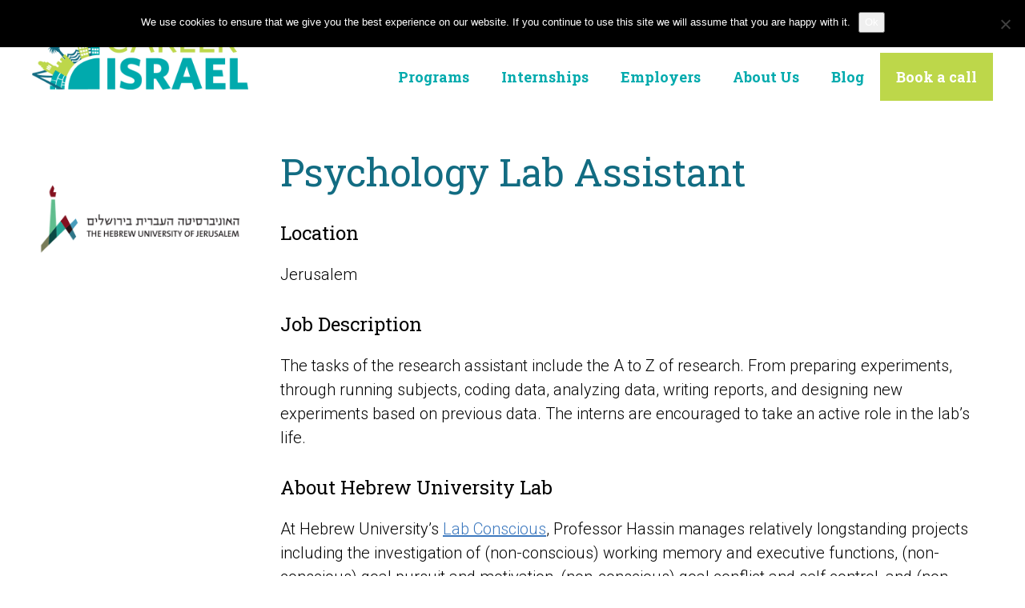

--- FILE ---
content_type: text/html; charset=UTF-8
request_url: https://www.careerisrael.com/internships/psychology-lab-assistant/
body_size: 15568
content:
<!DOCTYPE html>
<!--[if IEMobile 7 ]> <html lang="en"class="no-js iem7"> <![endif]-->
<!--[if lt IE 7 ]> <html lang="en" class="no-js ie6"> <![endif]-->
<!--[if IE 7 ]>    <html lang="en" class="no-js ie7"> <![endif]-->
<!--[if IE 8 ]>    <html lang="en" class="no-js ie8"> <![endif]-->
<!--[if (gte IE 9)|(gt IEMobile 7)|!(IEMobile)|!(IE)]><!--><html lang="en" class="no-js"><!--<![endif]-->

<head>

	<!-- Google Tag Manager -->
	<script>(function(w,d,s,l,i){w[l]=w[l]||[];w[l].push({'gtm.start':
	new Date().getTime(),event:'gtm.js'});var f=d.getElementsByTagName(s)[0],
	j=d.createElement(s),dl=l!='dataLayer'?'&l='+l:'';j.async=true;j.src=
	'https://www.googletagmanager.com/gtm.js?id='+i+dl;f.parentNode.insertBefore(j,f);
	})(window,document,'script','dataLayer','GTM-NVFKWFW');</script>
	<!-- End Google Tag Manager -->
	
	<!-- Global site tag (gtag.js) - Google Ads: 1016238559 -->
	<script async src="https://www.googletagmanager.com/gtag/js?id=AW-1016238559"></script>
	<script>
	  window.dataLayer = window.dataLayer || [];
	  function gtag(){dataLayer.push(arguments);}
	  gtag('js', new Date());

	  gtag('config', 'AW-1016238559');
	</script>
	
	    
    <meta charset="utf-8">
<script type="text/javascript">
/* <![CDATA[ */
 var gform;gform||(document.addEventListener("gform_main_scripts_loaded",function(){gform.scriptsLoaded=!0}),window.addEventListener("DOMContentLoaded",function(){gform.domLoaded=!0}),gform={domLoaded:!1,scriptsLoaded:!1,initializeOnLoaded:function(o){gform.domLoaded&&gform.scriptsLoaded?o():!gform.domLoaded&&gform.scriptsLoaded?window.addEventListener("DOMContentLoaded",o):document.addEventListener("gform_main_scripts_loaded",o)},hooks:{action:{},filter:{}},addAction:function(o,n,r,t){gform.addHook("action",o,n,r,t)},addFilter:function(o,n,r,t){gform.addHook("filter",o,n,r,t)},doAction:function(o){gform.doHook("action",o,arguments)},applyFilters:function(o){return gform.doHook("filter",o,arguments)},removeAction:function(o,n){gform.removeHook("action",o,n)},removeFilter:function(o,n,r){gform.removeHook("filter",o,n,r)},addHook:function(o,n,r,t,i){null==gform.hooks[o][n]&&(gform.hooks[o][n]=[]);var e=gform.hooks[o][n];null==i&&(i=n+"_"+e.length),gform.hooks[o][n].push({tag:i,callable:r,priority:t=null==t?10:t})},doHook:function(n,o,r){var t;if(r=Array.prototype.slice.call(r,1),null!=gform.hooks[n][o]&&((o=gform.hooks[n][o]).sort(function(o,n){return o.priority-n.priority}),o.forEach(function(o){"function"!=typeof(t=o.callable)&&(t=window[t]),"action"==n?t.apply(null,r):r[0]=t.apply(null,r)})),"filter"==n)return r[0]},removeHook:function(o,n,t,i){var r;null!=gform.hooks[o][n]&&(r=(r=gform.hooks[o][n]).filter(function(o,n,r){return!!(null!=i&&i!=o.tag||null!=t&&t!=o.priority)}),gform.hooks[o][n]=r)}}); 
/* ]]> */
</script>

    <title>Psychology Lab Assistant - Career IsraelCareer Israel</title>
    <meta name="viewport" content="width=device-width, initial-scale=1.0">
    <meta name="description" content="">
    <meta name="author" content="">

	<!-- Open graph tags -->
        <meta property="og:title" content="Psychology Lab Assistant" />
	<meta property="og:description" content="" />
    <meta property="og:url" content="https://www.careerisrael.com/internships/psychology-lab-assistant/" />
    <meta property="og:image:url" content="" />
    <meta property="og:image:type" content="image/jpeg" />
	<meta property="og:image:width" content="1500" />
	<meta property="og:image:height" content="788" />
    
	<!-- CSS -->
    <link type="text/css" href="https://www.careerisrael.com/wp-content/themes/careerisrael/css/bootstrap.min.css" rel="stylesheet">
    <link type="text/css" href="https://www.careerisrael.com/wp-content/themes/careerisrael/style.css" rel="stylesheet" media="screen">
    <link type="text/css" href="https://www.careerisrael.com/wp-content/themes/careerisrael/navigation.css" rel="stylesheet" media="screen">

    <!-- HTML5 shim, for IE6-8 support of HTML5 elements -->
    <!--[if lt IE 9]><script src="http://html5shim.googlecode.com/svn/trunk/html5.js"></script><![endif]-->

    <!-- Favicon and touch icons -->
    <link rel="apple-touch-icon-precomposed" sizes="144x144" href="https://www.careerisrael.com/wp-content/themes/careerisrael/icons/apple-touch-icon-144-precomposed.png">
    <link rel="apple-touch-icon-precomposed" sizes="114x114" href="https://www.careerisrael.com/wp-content/themes/careerisrael/icons/apple-touch-icon-114-precomposed.png">
	<link rel="apple-touch-icon-precomposed" sizes="72x72" href="https://www.careerisrael.com/wp-content/themes/careerisrael/icons/apple-touch-icon-72-precomposed.png">
	<link rel="apple-touch-icon-precomposed" href="https://www.careerisrael.com/wp-content/themes/careerisrael/icons/apple-touch-icon-57-precomposed.png">
	<link rel="shortcut icon" href="https://www.careerisrael.com/wp-content/themes/careerisrael/icons/favicon.png">
    
    <!-- Google Fonts -->
    <link href="https://fonts.googleapis.com/css?family=Roboto+Slab:300,400,700|Roboto:300,300i,400,400i,500,500i,700,700i,900,900i" rel="stylesheet">
    
    
    <!-- Feeds -->
    <link rel="pingback" href="https://www.careerisrael.com/xmlrpc.php" />
    <link rel="alternate" type="application/rss+xml" title="Career Israel" href="https://www.careerisrael.com/feed/" />
    <link rel="alternate" type="application/atom+xml" title="Career Israel" href="https://www.careerisrael.com/feed/atom/" />

	<!-- Wordpress head functions -->    
        <meta name='robots' content='index, follow, max-image-preview:large, max-snippet:-1, max-video-preview:-1' />
	<style>img:is([sizes="auto" i], [sizes^="auto," i]) { contain-intrinsic-size: 3000px 1500px }</style>
	
	<!-- This site is optimized with the Yoast SEO plugin v26.8 - https://yoast.com/product/yoast-seo-wordpress/ -->
	<link rel="canonical" href="https://www.careerisrael.com/internships/psychology-lab-assistant/" />
	<meta property="og:locale" content="en_US" />
	<meta property="og:type" content="article" />
	<meta property="og:title" content="Psychology Lab Assistant - Career Israel" />
	<meta property="og:description" content="At Hebrew University&#8217;s Lab Conscious, Professor Hassin manages relatively longstanding projects including the investigation of (non-conscious) working memory and executive functions, (non-conscious) goal pursuit and motivation, (non-conscious) goal conflict and self control, and (non-conscious) nationalism. Newer projects include (non-conscious) arithmetic and reading, the study of emotional and motivational factors that determine when things pop into consciousness, Continue Reading &raquo;" />
	<meta property="og:url" content="https://www.careerisrael.com/internships/psychology-lab-assistant/" />
	<meta property="og:site_name" content="Career Israel" />
	<meta property="article:modified_time" content="2017-12-12T03:43:23+00:00" />
	<script type="application/ld+json" class="yoast-schema-graph">{"@context":"https://schema.org","@graph":[{"@type":"WebPage","@id":"https://www.careerisrael.com/internships/psychology-lab-assistant/","url":"https://www.careerisrael.com/internships/psychology-lab-assistant/","name":"Psychology Lab Assistant - Career Israel","isPartOf":{"@id":"https://www.careerisrael.com/#website"},"datePublished":"2013-03-10T09:30:29+00:00","dateModified":"2017-12-12T03:43:23+00:00","breadcrumb":{"@id":"https://www.careerisrael.com/internships/psychology-lab-assistant/#breadcrumb"},"inLanguage":"en","potentialAction":[{"@type":"ReadAction","target":["https://www.careerisrael.com/internships/psychology-lab-assistant/"]}]},{"@type":"BreadcrumbList","@id":"https://www.careerisrael.com/internships/psychology-lab-assistant/#breadcrumb","itemListElement":[{"@type":"ListItem","position":1,"name":"Internships","item":"https://www.careerisrael.com/internships/"},{"@type":"ListItem","position":2,"name":"Psychology Lab Assistant"}]},{"@type":"WebSite","@id":"https://www.careerisrael.com/#website","url":"https://www.careerisrael.com/","name":"Career Israel","description":"Internships in Israel for Young Adults","potentialAction":[{"@type":"SearchAction","target":{"@type":"EntryPoint","urlTemplate":"https://www.careerisrael.com/?s={search_term_string}"},"query-input":{"@type":"PropertyValueSpecification","valueRequired":true,"valueName":"search_term_string"}}],"inLanguage":"en"}]}</script>
	<!-- / Yoast SEO plugin. -->


<script type="text/javascript">
/* <![CDATA[ */
window._wpemojiSettings = {"baseUrl":"https:\/\/s.w.org\/images\/core\/emoji\/16.0.1\/72x72\/","ext":".png","svgUrl":"https:\/\/s.w.org\/images\/core\/emoji\/16.0.1\/svg\/","svgExt":".svg","source":{"concatemoji":"https:\/\/www.careerisrael.com\/wp-includes\/js\/wp-emoji-release.min.js?ver=6.8.2"}};
/*! This file is auto-generated */
!function(s,n){var o,i,e;function c(e){try{var t={supportTests:e,timestamp:(new Date).valueOf()};sessionStorage.setItem(o,JSON.stringify(t))}catch(e){}}function p(e,t,n){e.clearRect(0,0,e.canvas.width,e.canvas.height),e.fillText(t,0,0);var t=new Uint32Array(e.getImageData(0,0,e.canvas.width,e.canvas.height).data),a=(e.clearRect(0,0,e.canvas.width,e.canvas.height),e.fillText(n,0,0),new Uint32Array(e.getImageData(0,0,e.canvas.width,e.canvas.height).data));return t.every(function(e,t){return e===a[t]})}function u(e,t){e.clearRect(0,0,e.canvas.width,e.canvas.height),e.fillText(t,0,0);for(var n=e.getImageData(16,16,1,1),a=0;a<n.data.length;a++)if(0!==n.data[a])return!1;return!0}function f(e,t,n,a){switch(t){case"flag":return n(e,"\ud83c\udff3\ufe0f\u200d\u26a7\ufe0f","\ud83c\udff3\ufe0f\u200b\u26a7\ufe0f")?!1:!n(e,"\ud83c\udde8\ud83c\uddf6","\ud83c\udde8\u200b\ud83c\uddf6")&&!n(e,"\ud83c\udff4\udb40\udc67\udb40\udc62\udb40\udc65\udb40\udc6e\udb40\udc67\udb40\udc7f","\ud83c\udff4\u200b\udb40\udc67\u200b\udb40\udc62\u200b\udb40\udc65\u200b\udb40\udc6e\u200b\udb40\udc67\u200b\udb40\udc7f");case"emoji":return!a(e,"\ud83e\udedf")}return!1}function g(e,t,n,a){var r="undefined"!=typeof WorkerGlobalScope&&self instanceof WorkerGlobalScope?new OffscreenCanvas(300,150):s.createElement("canvas"),o=r.getContext("2d",{willReadFrequently:!0}),i=(o.textBaseline="top",o.font="600 32px Arial",{});return e.forEach(function(e){i[e]=t(o,e,n,a)}),i}function t(e){var t=s.createElement("script");t.src=e,t.defer=!0,s.head.appendChild(t)}"undefined"!=typeof Promise&&(o="wpEmojiSettingsSupports",i=["flag","emoji"],n.supports={everything:!0,everythingExceptFlag:!0},e=new Promise(function(e){s.addEventListener("DOMContentLoaded",e,{once:!0})}),new Promise(function(t){var n=function(){try{var e=JSON.parse(sessionStorage.getItem(o));if("object"==typeof e&&"number"==typeof e.timestamp&&(new Date).valueOf()<e.timestamp+604800&&"object"==typeof e.supportTests)return e.supportTests}catch(e){}return null}();if(!n){if("undefined"!=typeof Worker&&"undefined"!=typeof OffscreenCanvas&&"undefined"!=typeof URL&&URL.createObjectURL&&"undefined"!=typeof Blob)try{var e="postMessage("+g.toString()+"("+[JSON.stringify(i),f.toString(),p.toString(),u.toString()].join(",")+"));",a=new Blob([e],{type:"text/javascript"}),r=new Worker(URL.createObjectURL(a),{name:"wpTestEmojiSupports"});return void(r.onmessage=function(e){c(n=e.data),r.terminate(),t(n)})}catch(e){}c(n=g(i,f,p,u))}t(n)}).then(function(e){for(var t in e)n.supports[t]=e[t],n.supports.everything=n.supports.everything&&n.supports[t],"flag"!==t&&(n.supports.everythingExceptFlag=n.supports.everythingExceptFlag&&n.supports[t]);n.supports.everythingExceptFlag=n.supports.everythingExceptFlag&&!n.supports.flag,n.DOMReady=!1,n.readyCallback=function(){n.DOMReady=!0}}).then(function(){return e}).then(function(){var e;n.supports.everything||(n.readyCallback(),(e=n.source||{}).concatemoji?t(e.concatemoji):e.wpemoji&&e.twemoji&&(t(e.twemoji),t(e.wpemoji)))}))}((window,document),window._wpemojiSettings);
/* ]]> */
</script>
<style id='wp-emoji-styles-inline-css' type='text/css'>

	img.wp-smiley, img.emoji {
		display: inline !important;
		border: none !important;
		box-shadow: none !important;
		height: 1em !important;
		width: 1em !important;
		margin: 0 0.07em !important;
		vertical-align: -0.1em !important;
		background: none !important;
		padding: 0 !important;
	}
</style>
<link rel='stylesheet' id='wp-block-library-css' href='https://www.careerisrael.com/wp-includes/css/dist/block-library/style.min.css?ver=6.8.2' type='text/css' media='all' />
<style id='classic-theme-styles-inline-css' type='text/css'>
/*! This file is auto-generated */
.wp-block-button__link{color:#fff;background-color:#32373c;border-radius:9999px;box-shadow:none;text-decoration:none;padding:calc(.667em + 2px) calc(1.333em + 2px);font-size:1.125em}.wp-block-file__button{background:#32373c;color:#fff;text-decoration:none}
</style>
<style id='global-styles-inline-css' type='text/css'>
:root{--wp--preset--aspect-ratio--square: 1;--wp--preset--aspect-ratio--4-3: 4/3;--wp--preset--aspect-ratio--3-4: 3/4;--wp--preset--aspect-ratio--3-2: 3/2;--wp--preset--aspect-ratio--2-3: 2/3;--wp--preset--aspect-ratio--16-9: 16/9;--wp--preset--aspect-ratio--9-16: 9/16;--wp--preset--color--black: #000000;--wp--preset--color--cyan-bluish-gray: #abb8c3;--wp--preset--color--white: #ffffff;--wp--preset--color--pale-pink: #f78da7;--wp--preset--color--vivid-red: #cf2e2e;--wp--preset--color--luminous-vivid-orange: #ff6900;--wp--preset--color--luminous-vivid-amber: #fcb900;--wp--preset--color--light-green-cyan: #7bdcb5;--wp--preset--color--vivid-green-cyan: #00d084;--wp--preset--color--pale-cyan-blue: #8ed1fc;--wp--preset--color--vivid-cyan-blue: #0693e3;--wp--preset--color--vivid-purple: #9b51e0;--wp--preset--gradient--vivid-cyan-blue-to-vivid-purple: linear-gradient(135deg,rgba(6,147,227,1) 0%,rgb(155,81,224) 100%);--wp--preset--gradient--light-green-cyan-to-vivid-green-cyan: linear-gradient(135deg,rgb(122,220,180) 0%,rgb(0,208,130) 100%);--wp--preset--gradient--luminous-vivid-amber-to-luminous-vivid-orange: linear-gradient(135deg,rgba(252,185,0,1) 0%,rgba(255,105,0,1) 100%);--wp--preset--gradient--luminous-vivid-orange-to-vivid-red: linear-gradient(135deg,rgba(255,105,0,1) 0%,rgb(207,46,46) 100%);--wp--preset--gradient--very-light-gray-to-cyan-bluish-gray: linear-gradient(135deg,rgb(238,238,238) 0%,rgb(169,184,195) 100%);--wp--preset--gradient--cool-to-warm-spectrum: linear-gradient(135deg,rgb(74,234,220) 0%,rgb(151,120,209) 20%,rgb(207,42,186) 40%,rgb(238,44,130) 60%,rgb(251,105,98) 80%,rgb(254,248,76) 100%);--wp--preset--gradient--blush-light-purple: linear-gradient(135deg,rgb(255,206,236) 0%,rgb(152,150,240) 100%);--wp--preset--gradient--blush-bordeaux: linear-gradient(135deg,rgb(254,205,165) 0%,rgb(254,45,45) 50%,rgb(107,0,62) 100%);--wp--preset--gradient--luminous-dusk: linear-gradient(135deg,rgb(255,203,112) 0%,rgb(199,81,192) 50%,rgb(65,88,208) 100%);--wp--preset--gradient--pale-ocean: linear-gradient(135deg,rgb(255,245,203) 0%,rgb(182,227,212) 50%,rgb(51,167,181) 100%);--wp--preset--gradient--electric-grass: linear-gradient(135deg,rgb(202,248,128) 0%,rgb(113,206,126) 100%);--wp--preset--gradient--midnight: linear-gradient(135deg,rgb(2,3,129) 0%,rgb(40,116,252) 100%);--wp--preset--font-size--small: 13px;--wp--preset--font-size--medium: 20px;--wp--preset--font-size--large: 36px;--wp--preset--font-size--x-large: 42px;--wp--preset--spacing--20: 0.44rem;--wp--preset--spacing--30: 0.67rem;--wp--preset--spacing--40: 1rem;--wp--preset--spacing--50: 1.5rem;--wp--preset--spacing--60: 2.25rem;--wp--preset--spacing--70: 3.38rem;--wp--preset--spacing--80: 5.06rem;--wp--preset--shadow--natural: 6px 6px 9px rgba(0, 0, 0, 0.2);--wp--preset--shadow--deep: 12px 12px 50px rgba(0, 0, 0, 0.4);--wp--preset--shadow--sharp: 6px 6px 0px rgba(0, 0, 0, 0.2);--wp--preset--shadow--outlined: 6px 6px 0px -3px rgba(255, 255, 255, 1), 6px 6px rgba(0, 0, 0, 1);--wp--preset--shadow--crisp: 6px 6px 0px rgba(0, 0, 0, 1);}:where(.is-layout-flex){gap: 0.5em;}:where(.is-layout-grid){gap: 0.5em;}body .is-layout-flex{display: flex;}.is-layout-flex{flex-wrap: wrap;align-items: center;}.is-layout-flex > :is(*, div){margin: 0;}body .is-layout-grid{display: grid;}.is-layout-grid > :is(*, div){margin: 0;}:where(.wp-block-columns.is-layout-flex){gap: 2em;}:where(.wp-block-columns.is-layout-grid){gap: 2em;}:where(.wp-block-post-template.is-layout-flex){gap: 1.25em;}:where(.wp-block-post-template.is-layout-grid){gap: 1.25em;}.has-black-color{color: var(--wp--preset--color--black) !important;}.has-cyan-bluish-gray-color{color: var(--wp--preset--color--cyan-bluish-gray) !important;}.has-white-color{color: var(--wp--preset--color--white) !important;}.has-pale-pink-color{color: var(--wp--preset--color--pale-pink) !important;}.has-vivid-red-color{color: var(--wp--preset--color--vivid-red) !important;}.has-luminous-vivid-orange-color{color: var(--wp--preset--color--luminous-vivid-orange) !important;}.has-luminous-vivid-amber-color{color: var(--wp--preset--color--luminous-vivid-amber) !important;}.has-light-green-cyan-color{color: var(--wp--preset--color--light-green-cyan) !important;}.has-vivid-green-cyan-color{color: var(--wp--preset--color--vivid-green-cyan) !important;}.has-pale-cyan-blue-color{color: var(--wp--preset--color--pale-cyan-blue) !important;}.has-vivid-cyan-blue-color{color: var(--wp--preset--color--vivid-cyan-blue) !important;}.has-vivid-purple-color{color: var(--wp--preset--color--vivid-purple) !important;}.has-black-background-color{background-color: var(--wp--preset--color--black) !important;}.has-cyan-bluish-gray-background-color{background-color: var(--wp--preset--color--cyan-bluish-gray) !important;}.has-white-background-color{background-color: var(--wp--preset--color--white) !important;}.has-pale-pink-background-color{background-color: var(--wp--preset--color--pale-pink) !important;}.has-vivid-red-background-color{background-color: var(--wp--preset--color--vivid-red) !important;}.has-luminous-vivid-orange-background-color{background-color: var(--wp--preset--color--luminous-vivid-orange) !important;}.has-luminous-vivid-amber-background-color{background-color: var(--wp--preset--color--luminous-vivid-amber) !important;}.has-light-green-cyan-background-color{background-color: var(--wp--preset--color--light-green-cyan) !important;}.has-vivid-green-cyan-background-color{background-color: var(--wp--preset--color--vivid-green-cyan) !important;}.has-pale-cyan-blue-background-color{background-color: var(--wp--preset--color--pale-cyan-blue) !important;}.has-vivid-cyan-blue-background-color{background-color: var(--wp--preset--color--vivid-cyan-blue) !important;}.has-vivid-purple-background-color{background-color: var(--wp--preset--color--vivid-purple) !important;}.has-black-border-color{border-color: var(--wp--preset--color--black) !important;}.has-cyan-bluish-gray-border-color{border-color: var(--wp--preset--color--cyan-bluish-gray) !important;}.has-white-border-color{border-color: var(--wp--preset--color--white) !important;}.has-pale-pink-border-color{border-color: var(--wp--preset--color--pale-pink) !important;}.has-vivid-red-border-color{border-color: var(--wp--preset--color--vivid-red) !important;}.has-luminous-vivid-orange-border-color{border-color: var(--wp--preset--color--luminous-vivid-orange) !important;}.has-luminous-vivid-amber-border-color{border-color: var(--wp--preset--color--luminous-vivid-amber) !important;}.has-light-green-cyan-border-color{border-color: var(--wp--preset--color--light-green-cyan) !important;}.has-vivid-green-cyan-border-color{border-color: var(--wp--preset--color--vivid-green-cyan) !important;}.has-pale-cyan-blue-border-color{border-color: var(--wp--preset--color--pale-cyan-blue) !important;}.has-vivid-cyan-blue-border-color{border-color: var(--wp--preset--color--vivid-cyan-blue) !important;}.has-vivid-purple-border-color{border-color: var(--wp--preset--color--vivid-purple) !important;}.has-vivid-cyan-blue-to-vivid-purple-gradient-background{background: var(--wp--preset--gradient--vivid-cyan-blue-to-vivid-purple) !important;}.has-light-green-cyan-to-vivid-green-cyan-gradient-background{background: var(--wp--preset--gradient--light-green-cyan-to-vivid-green-cyan) !important;}.has-luminous-vivid-amber-to-luminous-vivid-orange-gradient-background{background: var(--wp--preset--gradient--luminous-vivid-amber-to-luminous-vivid-orange) !important;}.has-luminous-vivid-orange-to-vivid-red-gradient-background{background: var(--wp--preset--gradient--luminous-vivid-orange-to-vivid-red) !important;}.has-very-light-gray-to-cyan-bluish-gray-gradient-background{background: var(--wp--preset--gradient--very-light-gray-to-cyan-bluish-gray) !important;}.has-cool-to-warm-spectrum-gradient-background{background: var(--wp--preset--gradient--cool-to-warm-spectrum) !important;}.has-blush-light-purple-gradient-background{background: var(--wp--preset--gradient--blush-light-purple) !important;}.has-blush-bordeaux-gradient-background{background: var(--wp--preset--gradient--blush-bordeaux) !important;}.has-luminous-dusk-gradient-background{background: var(--wp--preset--gradient--luminous-dusk) !important;}.has-pale-ocean-gradient-background{background: var(--wp--preset--gradient--pale-ocean) !important;}.has-electric-grass-gradient-background{background: var(--wp--preset--gradient--electric-grass) !important;}.has-midnight-gradient-background{background: var(--wp--preset--gradient--midnight) !important;}.has-small-font-size{font-size: var(--wp--preset--font-size--small) !important;}.has-medium-font-size{font-size: var(--wp--preset--font-size--medium) !important;}.has-large-font-size{font-size: var(--wp--preset--font-size--large) !important;}.has-x-large-font-size{font-size: var(--wp--preset--font-size--x-large) !important;}
:where(.wp-block-post-template.is-layout-flex){gap: 1.25em;}:where(.wp-block-post-template.is-layout-grid){gap: 1.25em;}
:where(.wp-block-columns.is-layout-flex){gap: 2em;}:where(.wp-block-columns.is-layout-grid){gap: 2em;}
:root :where(.wp-block-pullquote){font-size: 1.5em;line-height: 1.6;}
</style>
<link rel='stylesheet' id='cookie-notice-front-css' href='https://www.careerisrael.com/wp-content/plugins/cookie-notice/css/front.min.css?ver=2.5.11' type='text/css' media='all' />
<link rel='stylesheet' id='searchandfilter-css' href='https://www.careerisrael.com/wp-content/plugins/search-filter/style.css?ver=1' type='text/css' media='all' />
<link rel='stylesheet' id='fancybox-css' href='https://www.careerisrael.com/wp-content/plugins/powerpack-elements/assets/lib/fancybox/jquery.fancybox.min.css?ver=2.9.17' type='text/css' media='all' />
<style id='fancybox-inline-css' type='text/css'>
#fancybox-outer{background:#ffffff}#fancybox-content{background:#ffffff;border-color:#ffffff;color:#000000;}#fancybox-title,#fancybox-title-float-main{color:#fff}
</style>
<link rel='stylesheet' id='forget-about-shortcode-buttons-css' href='https://www.careerisrael.com/wp-content/plugins/forget-about-shortcode-buttons/public/css/button-styles.css?ver=2.1.3' type='text/css' media='all' />
<script type="text/javascript" id="jquery-core-js-extra">
/* <![CDATA[ */
var pp = {"ajax_url":"https:\/\/www.careerisrael.com\/wp-admin\/admin-ajax.php"};
/* ]]> */
</script>
<script type="text/javascript" src="https://www.careerisrael.com/wp-includes/js/jquery/jquery.min.js?ver=3.7.1" id="jquery-core-js"></script>
<script type="text/javascript" src="https://www.careerisrael.com/wp-includes/js/jquery/jquery-migrate.min.js?ver=3.4.1" id="jquery-migrate-js"></script>
<script type="text/javascript" id="cookie-notice-front-js-before">
/* <![CDATA[ */
var cnArgs = {"ajaxUrl":"https:\/\/www.careerisrael.com\/wp-admin\/admin-ajax.php","nonce":"56cfa42438","hideEffect":"fade","position":"top","onScroll":false,"onScrollOffset":100,"onClick":false,"cookieName":"cookie_notice_accepted","cookieTime":2592000,"cookieTimeRejected":2592000,"globalCookie":false,"redirection":false,"cache":false,"revokeCookies":false,"revokeCookiesOpt":"automatic"};
/* ]]> */
</script>
<script type="text/javascript" src="https://www.careerisrael.com/wp-content/plugins/cookie-notice/js/front.min.js?ver=2.5.11" id="cookie-notice-front-js"></script>
<link rel="https://api.w.org/" href="https://www.careerisrael.com/wp-json/" /><link rel="EditURI" type="application/rsd+xml" title="RSD" href="https://www.careerisrael.com/xmlrpc.php?rsd" />
<meta name="generator" content="WordPress 6.8.2" />
<link rel='shortlink' href='https://www.careerisrael.com/?p=1827' />
<link rel="alternate" title="oEmbed (JSON)" type="application/json+oembed" href="https://www.careerisrael.com/wp-json/oembed/1.0/embed?url=https%3A%2F%2Fwww.careerisrael.com%2Finternships%2Fpsychology-lab-assistant%2F" />
<link rel="alternate" title="oEmbed (XML)" type="text/xml+oembed" href="https://www.careerisrael.com/wp-json/oembed/1.0/embed?url=https%3A%2F%2Fwww.careerisrael.com%2Finternships%2Fpsychology-lab-assistant%2F&#038;format=xml" />
<meta name="google-site-verification" content="u5q2tpnFlnREYy-QgnlIA3CIEjS2pMWG0AO_-Uq_gm0" /><meta name="generator" content="Elementor 3.34.2; features: additional_custom_breakpoints; settings: css_print_method-internal, google_font-enabled, font_display-auto">
			<style>
				.e-con.e-parent:nth-of-type(n+4):not(.e-lazyloaded):not(.e-no-lazyload),
				.e-con.e-parent:nth-of-type(n+4):not(.e-lazyloaded):not(.e-no-lazyload) * {
					background-image: none !important;
				}
				@media screen and (max-height: 1024px) {
					.e-con.e-parent:nth-of-type(n+3):not(.e-lazyloaded):not(.e-no-lazyload),
					.e-con.e-parent:nth-of-type(n+3):not(.e-lazyloaded):not(.e-no-lazyload) * {
						background-image: none !important;
					}
				}
				@media screen and (max-height: 640px) {
					.e-con.e-parent:nth-of-type(n+2):not(.e-lazyloaded):not(.e-no-lazyload),
					.e-con.e-parent:nth-of-type(n+2):not(.e-lazyloaded):not(.e-no-lazyload) * {
						background-image: none !important;
					}
				}
			</style>
			<meta name="generator" content="Powered by Slider Revolution 6.5.9 - responsive, Mobile-Friendly Slider Plugin for WordPress with comfortable drag and drop interface." />
<script type="text/javascript">function setREVStartSize(e){
			//window.requestAnimationFrame(function() {				 
				window.RSIW = window.RSIW===undefined ? window.innerWidth : window.RSIW;	
				window.RSIH = window.RSIH===undefined ? window.innerHeight : window.RSIH;	
				try {								
					var pw = document.getElementById(e.c).parentNode.offsetWidth,
						newh;
					pw = pw===0 || isNaN(pw) ? window.RSIW : pw;
					e.tabw = e.tabw===undefined ? 0 : parseInt(e.tabw);
					e.thumbw = e.thumbw===undefined ? 0 : parseInt(e.thumbw);
					e.tabh = e.tabh===undefined ? 0 : parseInt(e.tabh);
					e.thumbh = e.thumbh===undefined ? 0 : parseInt(e.thumbh);
					e.tabhide = e.tabhide===undefined ? 0 : parseInt(e.tabhide);
					e.thumbhide = e.thumbhide===undefined ? 0 : parseInt(e.thumbhide);
					e.mh = e.mh===undefined || e.mh=="" || e.mh==="auto" ? 0 : parseInt(e.mh,0);		
					if(e.layout==="fullscreen" || e.l==="fullscreen") 						
						newh = Math.max(e.mh,window.RSIH);					
					else{					
						e.gw = Array.isArray(e.gw) ? e.gw : [e.gw];
						for (var i in e.rl) if (e.gw[i]===undefined || e.gw[i]===0) e.gw[i] = e.gw[i-1];					
						e.gh = e.el===undefined || e.el==="" || (Array.isArray(e.el) && e.el.length==0)? e.gh : e.el;
						e.gh = Array.isArray(e.gh) ? e.gh : [e.gh];
						for (var i in e.rl) if (e.gh[i]===undefined || e.gh[i]===0) e.gh[i] = e.gh[i-1];
											
						var nl = new Array(e.rl.length),
							ix = 0,						
							sl;					
						e.tabw = e.tabhide>=pw ? 0 : e.tabw;
						e.thumbw = e.thumbhide>=pw ? 0 : e.thumbw;
						e.tabh = e.tabhide>=pw ? 0 : e.tabh;
						e.thumbh = e.thumbhide>=pw ? 0 : e.thumbh;					
						for (var i in e.rl) nl[i] = e.rl[i]<window.RSIW ? 0 : e.rl[i];
						sl = nl[0];									
						for (var i in nl) if (sl>nl[i] && nl[i]>0) { sl = nl[i]; ix=i;}															
						var m = pw>(e.gw[ix]+e.tabw+e.thumbw) ? 1 : (pw-(e.tabw+e.thumbw)) / (e.gw[ix]);					
						newh =  (e.gh[ix] * m) + (e.tabh + e.thumbh);
					}
					var el = document.getElementById(e.c);
					if (el!==null && el) el.style.height = newh+"px";					
					el = document.getElementById(e.c+"_wrapper");
					if (el!==null && el) {
						el.style.height = newh+"px";
						el.style.display = "block";
					}
				} catch(e){
					console.log("Failure at Presize of Slider:" + e)
				}					   
			//});
		  };</script>

</head>

<body>
<!-- Google Tag Manager (noscript) -->
<noscript><iframe src="https://www.googletagmanager.com/ns.html?id=GTM-NVFKWFW"
height="0" width="0" style="display:none;visibility:hidden"></iframe></noscript>
<!-- End Google Tag Manager (noscript) --> 
	
	<!-- Header -->
    <header class="wrap header main-nav">
    	<div class="container">
        	<div class="row">
        		<div class="col-lg-3 col-lg-offset-0 col-md-3 col-md-offset-0 col-sm-6 col-sm-offset-3 col-xs-10 col-xs-offset-1 header-logo">
					<a href="https://www.careerisrael.com" title="Return to the homepage"><img class="img-responsive" alt="Career Israel" src="https://www.careerisrael.com/wp-content/themes/careerisrael/images/logo.gif" /></a>
				</div>
				<div class="col-lg-9 col-md-9 col-sm-12 col-xs-12">
					<div class="row no-padding-top header-top right">
						<div class="col-lg-12 col-md-12 col-sm-12 col-xs-12">
							<ul>
							<li id="menu-item-6024" class="menu-item menu-item-type-post_type menu-item-object-page menu-item-6024"><a href="https://www.careerisrael.com/contact-us/">Contact Us</a></li>
							<li><a href="https://www.facebook.com/CareerIsraelIE/" target="_blank"><img src="https://www.careerisrael.com/wp-content/themes/careerisrael/images/header-icon-facebook.png" alt="" border="0" /></a></li>																																			<li><a href="https://www.instagram.com/CareerIsrael/" target="_blank"><img src="https://www.careerisrael.com/wp-content/themes/careerisrael/images/header-icon-instagram.png" alt="" border="0" /></a></li>							<li><a href="#" data-toggle="modal" data-target="#myModal"><img src="https://www.careerisrael.com/wp-content/themes/careerisrael/images/search-btn.png" alt="" /></a></li>
							</ul>

							<div class="modal fade center" id="myModal" tabindex="-1" role="dialog" aria-labelledby="myModalLabel">
							  <div class="modal-dialog" role="document">
								<div class="modal-content">
								  <div class="modal-body">
										<form role="search" method="get" class="search-form" action="https://www.careerisrael.com/">
										<input type="search" value="Search this website" onBlur="if(this.value=='') this.value='Search this website';" onFocus="if(this.value=='Search this website') this.value='';" name="s" />
										<button type="submit" class="search-submit">Go</button>
										</form>
									<button type="button" class="btn btn-default" data-dismiss="modal">Close</button>
								  </div>
								</div>
							  </div>
							</div>
						</div>
					</div>
					<div class="row no-padding-both">
						<div class="col-lg-12 col-md-12 col-sm-12 col-xs-12 navbar navbar-default">
							<div class="navbar-header">
								<button type="button" class="navbar-toggle collapsed" data-toggle="collapse" data-target="#navbar-collapse-1" aria-expanded="false">
									<span class="sr-only">Toggle navigation</span>
									<span class="icon-bar"></span>
									<span class="icon-bar"></span>
									<span class="icon-bar"></span>
								</button>
								<a class="navbar-brand" href="#">Main Menu</a>
							</div>

							<div id="navbar-collapse-1" class="collapse navbar-collapse"><ul id="main-menu" class="nav navbar-nav"><li id="menu-item-11244" class="menu-item menu-item-type-custom menu-item-object-custom menu-item-has-children menu-item-11244 dropdown"><a title="Programs" href="#" data-toggle="dropdown" class="dropdown-toggle">Programs <span class="hidden-lg hidden-md visible-sm visible-xs caret"></span></a>
<ul role="menu" class=" dropdown-menu">
	<li id="menu-item-5809" class="menu-item menu-item-type-post_type menu-item-object-page menu-item-5809"><a title="Career Israel" href="https://www.careerisrael.com/programs/careerisrael/">Career Israel</a></li>
	<li id="menu-item-11145" class="menu-item menu-item-type-post_type menu-item-object-page menu-item-11145"><a title="Masa Government Fellows" href="https://www.careerisrael.com/programs/mgf/">Masa Government Fellows</a></li>
</ul>
</li>
<li id="menu-item-8454" class="menu-item menu-item-type-custom menu-item-object-custom menu-item-has-children menu-item-8454 dropdown"><a title="Internships" href="#" data-toggle="dropdown" class="dropdown-toggle">Internships <span class="hidden-lg hidden-md visible-sm visible-xs caret"></span></a>
<ul role="menu" class=" dropdown-menu">
	<li id="menu-item-6103" class="menu-item menu-item-type-post_type menu-item-object-page menu-item-6103"><a title="Internship Placement Process" href="https://www.careerisrael.com/career-israel-internships/internship-placement-process/">Internship Placement Process</a></li>
	<li id="menu-item-11129" class="menu-item menu-item-type-post_type menu-item-object-page menu-item-11129"><a title="Browse Our Internships" href="https://www.careerisrael.com/career-israel-internships/browse-our-internships/">Browse Our Internships</a></li>
</ul>
</li>
<li id="menu-item-5827" class="menu-item menu-item-type-post_type menu-item-object-page menu-item-has-children menu-item-5827 dropdown"><a title="Employers" href="https://www.careerisrael.com/employers/" data-toggle="dropdown" class="dropdown-toggle">Employers <span class="hidden-lg hidden-md visible-sm visible-xs caret"></span></a>
<ul role="menu" class=" dropdown-menu">
	<li id="menu-item-6125" class="menu-item menu-item-type-post_type menu-item-object-page menu-item-6125"><a title="Would you like a Career Israel intern at your company?" href="https://www.careerisrael.com/employers/want-a-career-israel-participant-to-intern-at-your-company/">Would you like a Career Israel intern at your company?</a></li>
	<li id="menu-item-6130" class="menu-item menu-item-type-post_type menu-item-object-page menu-item-6130"><a title="Apply to Host an Intern" href="https://www.careerisrael.com/employers/apply-to-host-an-intern/">Apply to Host an Intern</a></li>
	<li id="menu-item-6126" class="menu-item menu-item-type-post_type menu-item-object-page menu-item-6126"><a title="Employer FAQs" href="https://www.careerisrael.com/employers/employer-faqs/">Employer FAQs</a></li>
</ul>
</li>
<li id="menu-item-2314" class="menu-item menu-item-type-post_type menu-item-object-page menu-item-has-children menu-item-2314 dropdown"><a title="About Us" href="https://www.careerisrael.com/about-us/" data-toggle="dropdown" class="dropdown-toggle">About Us <span class="hidden-lg hidden-md visible-sm visible-xs caret"></span></a>
<ul role="menu" class=" dropdown-menu">
	<li id="menu-item-2319" class="menu-item menu-item-type-post_type menu-item-object-page menu-item-2319"><a title="Staff" href="https://www.careerisrael.com/about-us/staff/">Staff</a></li>
	<li id="menu-item-2326" class="menu-item menu-item-type-post_type menu-item-object-page menu-item-2326"><a title="Israel Experience®" href="https://www.careerisrael.com/about-us/israel-experience-ltd/">Israel Experience®</a></li>
	<li id="menu-item-2327" class="menu-item menu-item-type-post_type menu-item-object-page menu-item-2327"><a title="Masa Israel Journey" href="https://www.careerisrael.com/about-us/masa-israel-journey/">Masa Israel Journey</a></li>
	<li id="menu-item-2334" class="menu-item menu-item-type-post_type menu-item-object-page menu-item-2334"><a title="FAQs" href="https://www.careerisrael.com/about-us/faqs/">FAQs</a></li>
	<li id="menu-item-6157" class="menu-item menu-item-type-post_type menu-item-object-page menu-item-6157"><a title="Career Israel in the News" href="https://www.careerisrael.com/about-us/career-israel-in-the-news/">Career Israel in the News</a></li>
</ul>
</li>
<li id="menu-item-9105" class="menu-item menu-item-type-taxonomy menu-item-object-category menu-item-has-children menu-item-9105 dropdown"><a title="Blog" href="https://www.careerisrael.com/blog/" data-toggle="dropdown" class="dropdown-toggle">Blog <span class="hidden-lg hidden-md visible-sm visible-xs caret"></span></a>
<ul role="menu" class=" dropdown-menu">
	<li id="menu-item-7444" class="menu-item menu-item-type-taxonomy menu-item-object-category menu-item-7444"><a title="Testimonials" href="https://www.careerisrael.com/testimonials/">Testimonials</a></li>
</ul>
</li>
<li id="menu-item-2311" class="menu-item menu-item-type-custom menu-item-object-custom menu-item-2311"><a title="Book a call" href="https://calendly.com/d/cshf-6fm-kkb/career-israel-internship-program-discovery-call">Book a call</a></li>
</ul></div>						</div>
					</div>
				</div>
            </div>
        </div>
    </header>
        

	<div class="container post-1827">
       	<div class="row">
       		<div class="col-lg-3 col-md-3 col-sm-12 col-xs-12">
								<a href="https://www.careerisrael.com/internships/psychology-lab-assistant/" title="Psychology Lab Assistant - Hebrew University Lab"><img src="https://www.careerisrael.com/wp-content/uploads/2013/03/Hebrew_University.jpg" alt="Psychology Lab Assistant - Hebrew University Lab" class="img-responsive" /></a>
							</div>
			<div class="col-lg-9 col-md-9 col-sm-12 col-xs-12">
				<h1>Psychology Lab Assistant</h1>
				
				<h4>Location</h4>
				
				<p>Jerusalem</p>
				
								<h4>Job Description</h4>
				<p>The tasks of the research assistant include the A to Z of research. From preparing experiments, through running subjects, coding data, analyzing data, writing reports, and designing new experiments based on previous data. The interns are encouraged to take an active role in the lab&#8217;s life.</p>
								
				<h4>About Hebrew University Lab</h4>
				
				<p>At Hebrew University&#8217;s <a href="http://labconscious.huji.ac.il/">Lab Conscious</a>, Professor Hassin manages relatively longstanding projects including the investigation of (non-conscious) working memory and executive functions, (non-conscious) goal pursuit and motivation, (non-conscious) goal conflict and self control, and (non-conscious) nationalism. Newer projects include (non-conscious) arithmetic and reading, the study of emotional and motivational factors that determine when things pop into consciousness, and application of various of the above-mentioned projects to the area of judgment and decision making.</p>
           
				<h2>I’m Interested in Career Israel!<br />
					Tell me more about the program</h2>
           		<script type="text/javascript"></script>
                <div class='gf_browser_chrome gform_wrapper gform_legacy_markup_wrapper gform-theme--no-framework' data-form-theme='legacy' data-form-index='0' id='gform_wrapper_5' ><form method='post' enctype='multipart/form-data'  id='gform_5'  action='/internships/psychology-lab-assistant/' data-formid='5' novalidate>
                        <div class='gform-body gform_body'><ul id='gform_fields_5' class='gform_fields top_label form_sublabel_above description_above'><li id="field_5_1"  class="gfield gfield--type-name gfield_contains_required field_sublabel_above gfield--no-description field_description_below gfield_visibility_visible"  data-js-reload="field_5_1"><label class='gfield_label gform-field-label gfield_label_before_complex'  >Your Name<span class="gfield_required"><span class="gfield_required gfield_required_asterisk">*</span></span></label><div class='ginput_complex ginput_container ginput_container--name no_prefix has_first_name no_middle_name has_last_name no_suffix gf_name_has_2 ginput_container_name gform-grid-row' id='input_5_1'>
                            
                            <span id='input_5_1_3_container' class='name_first gform-grid-col gform-grid-col--size-auto' >
                                                    <label for='input_5_1_3' class='gform-field-label gform-field-label--type-sub '>First</label>
                                                    <input type='text' name='input_1.3' id='input_5_1_3' value=''   aria-required='true'     />
                                                </span>
                            
                            <span id='input_5_1_6_container' class='name_last gform-grid-col gform-grid-col--size-auto' >
                                                            <label for='input_5_1_6' class='gform-field-label gform-field-label--type-sub '>Last</label>
                                                            <input type='text' name='input_1.6' id='input_5_1_6' value=''   aria-required='true'     />
                                                        </span>
                            
                        </div></li><li id="field_5_3"  class="gfield gfield--type-phone gf_left_half gfield_contains_required field_sublabel_above gfield--no-description field_description_below gfield_visibility_visible"  data-js-reload="field_5_3"><label class='gfield_label gform-field-label' for='input_5_3' >Phone<span class="gfield_required"><span class="gfield_required gfield_required_asterisk">*</span></span></label><div class='ginput_container ginput_container_phone'><input name='input_3' id='input_5_3' type='tel' value='' class='medium'   aria-required="true" aria-invalid="false"   /></div></li><li id="field_5_4"  class="gfield gfield--type-email gf_right_half gfield_contains_required field_sublabel_above gfield--no-description field_description_below gfield_visibility_visible"  data-js-reload="field_5_4"><label class='gfield_label gform-field-label' for='input_5_4' >Email<span class="gfield_required"><span class="gfield_required gfield_required_asterisk">*</span></span></label><div class='ginput_container ginput_container_email'>
                            <input name='input_4' id='input_5_4' type='email' value='' class='medium'    aria-required="true" aria-invalid="false"  />
                        </div></li><li id="field_5_8"  class="gfield gfield--type-text gf_left_half gfield_contains_required field_sublabel_above gfield--no-description field_description_below gfield_visibility_visible"  data-js-reload="field_5_8"><label class='gfield_label gform-field-label' for='input_5_8' >City<span class="gfield_required"><span class="gfield_required gfield_required_asterisk">*</span></span></label><div class='ginput_container ginput_container_text'><input name='input_8' id='input_5_8' type='text' value='' class='medium'     aria-required="true" aria-invalid="false"   /> </div></li><li id="field_5_9"  class="gfield gfield--type-text gf_right_half gfield_contains_required field_sublabel_above gfield--no-description field_description_below gfield_visibility_visible"  data-js-reload="field_5_9"><label class='gfield_label gform-field-label' for='input_5_9' >Country<span class="gfield_required"><span class="gfield_required gfield_required_asterisk">*</span></span></label><div class='ginput_container ginput_container_text'><input name='input_9' id='input_5_9' type='text' value='' class='medium'     aria-required="true" aria-invalid="false"   /> </div></li><li id="field_5_10"  class="gfield gfield--type-text gfield_contains_required field_sublabel_above gfield--no-description field_description_above gfield_visibility_visible"  data-js-reload="field_5_10"><label class='gfield_label gform-field-label' for='input_5_10' >Date of Birth<span class="gfield_required"><span class="gfield_required gfield_required_asterisk">*</span></span></label><div class='ginput_container ginput_container_text'><input name='input_10' id='input_5_10' type='text' value='' class='large'    placeholder='mm/dd/yyyy' aria-required="true" aria-invalid="false"   /> </div></li><li id="field_5_7"  class="gfield gfield--type-hidden gform_hidden field_sublabel_above gfield--no-description field_description_below gfield_visibility_visible"  data-js-reload="field_5_7"><div class='ginput_container ginput_container_text'><input name='input_7' id='input_5_7' type='hidden' class='gform_hidden'  aria-invalid="false" value='Psychology Lab Assistant{entry_url}' /></div></li><li id="field_5_11"  class="gfield gfield--type-consent gfield--type-choice gfield--input-type-consent field_sublabel_above gfield--no-description field_description_above gfield_visibility_visible"  data-js-reload="field_5_11"><label class='gfield_label gform-field-label gfield_label_before_complex'  >I wish to receive marketing emails</label><div class='ginput_container ginput_container_consent'><input name='input_11.1' id='input_5_11_1' type='checkbox' value='1'    aria-invalid="false"   /> <label class="gform-field-label gform-field-label--type-inline gfield_consent_label" for='input_5_11_1' >Yes, I would like to hear about other programs and receive marketing emails</label><input type='hidden' name='input_11.2' value='Yes, I would like to hear about other programs and receive marketing emails' class='gform_hidden' /><input type='hidden' name='input_11.3' value='2' class='gform_hidden' /></div></li></ul></div>
        <div class='gform_footer top_label'> <input type='submit' id='gform_submit_button_5' class='gform_button button' value='Submit'  onclick='if(window["gf_submitting_5"]){return false;}  if( !jQuery("#gform_5")[0].checkValidity || jQuery("#gform_5")[0].checkValidity()){window["gf_submitting_5"]=true;}  ' onkeypress='if( event.keyCode == 13 ){ if(window["gf_submitting_5"]){return false;} if( !jQuery("#gform_5")[0].checkValidity || jQuery("#gform_5")[0].checkValidity()){window["gf_submitting_5"]=true;}  jQuery("#gform_5").trigger("submit",[true]); }' /> 
            <input type='hidden' class='gform_hidden' name='is_submit_5' value='1' />
            <input type='hidden' class='gform_hidden' name='gform_submit' value='5' />
            
            <input type='hidden' class='gform_hidden' name='gform_unique_id' value='' />
            <input type='hidden' class='gform_hidden' name='state_5' value='[base64]' />
            <input type='hidden' class='gform_hidden' name='gform_target_page_number_5' id='gform_target_page_number_5' value='0' />
            <input type='hidden' class='gform_hidden' name='gform_source_page_number_5' id='gform_source_page_number_5' value='1' />
            <input type='hidden' name='gform_field_values' value='' />
            
        </div>
                        <p style="display: none !important;" class="akismet-fields-container" data-prefix="ak_"><label>&#916;<textarea name="ak_hp_textarea" cols="45" rows="8" maxlength="100"></textarea></label><input type="hidden" id="ak_js_1" name="ak_js" value="107"/><script>document.getElementById( "ak_js_1" ).setAttribute( "value", ( new Date() ).getTime() );</script></p></form>
                        </div><script type="text/javascript">
/* <![CDATA[ */
 gform.initializeOnLoaded( function() {gformInitSpinner( 5, 'https://www.careerisrael.com/wp-content/plugins/gravityforms/images/spinner.svg', true );jQuery('#gform_ajax_frame_5').on('load',function(){var contents = jQuery(this).contents().find('*').html();var is_postback = contents.indexOf('GF_AJAX_POSTBACK') >= 0;if(!is_postback){return;}var form_content = jQuery(this).contents().find('#gform_wrapper_5');var is_confirmation = jQuery(this).contents().find('#gform_confirmation_wrapper_5').length > 0;var is_redirect = contents.indexOf('gformRedirect(){') >= 0;var is_form = form_content.length > 0 && ! is_redirect && ! is_confirmation;var mt = parseInt(jQuery('html').css('margin-top'), 10) + parseInt(jQuery('body').css('margin-top'), 10) + 100;if(is_form){jQuery('#gform_wrapper_5').html(form_content.html());if(form_content.hasClass('gform_validation_error')){jQuery('#gform_wrapper_5').addClass('gform_validation_error');} else {jQuery('#gform_wrapper_5').removeClass('gform_validation_error');}setTimeout( function() { /* delay the scroll by 50 milliseconds to fix a bug in chrome */  }, 50 );if(window['gformInitDatepicker']) {gformInitDatepicker();}if(window['gformInitPriceFields']) {gformInitPriceFields();}var current_page = jQuery('#gform_source_page_number_5').val();gformInitSpinner( 5, 'https://www.careerisrael.com/wp-content/plugins/gravityforms/images/spinner.svg', true );jQuery(document).trigger('gform_page_loaded', [5, current_page]);window['gf_submitting_5'] = false;}else if(!is_redirect){var confirmation_content = jQuery(this).contents().find('.GF_AJAX_POSTBACK').html();if(!confirmation_content){confirmation_content = contents;}setTimeout(function(){jQuery('#gform_wrapper_5').replaceWith(confirmation_content);jQuery(document).trigger('gform_confirmation_loaded', [5]);window['gf_submitting_5'] = false;wp.a11y.speak(jQuery('#gform_confirmation_message_5').text());}, 50);}else{jQuery('#gform_5').append(contents);if(window['gformRedirect']) {gformRedirect();}}jQuery(document).trigger('gform_post_render', [5, current_page]);} );} ); 
/* ]]> */
</script>
            </div>
        </div>
    </div>
    
    
	<!-- Footer -->
    <footer class="wrap footer">
    	<div class="container">
        	<div class="row no-padding-top center">
        		<div class="col-lg-12 col-md-12 col-sm-12 col-xs-12">
					<ul>
					<li><a href="https://www.facebook.com/CareerIsraelIE/" target="_blank"><img src="https://www.careerisrael.com/wp-content/themes/careerisrael/images/footer-icon-facebook.png" alt="" border="0" /></a></li>																									<li><a href="https://www.instagram.com/CareerIsrael/" target="_blank"><img src="https://www.careerisrael.com/wp-content/themes/careerisrael/images/footer-icon-instagram.png" alt="" border="0" /></a></li>					</ul>
        		
					<div class="menu-footer-menu-container"><ul id="footer-menu" class="menu"><li id="menu-item-2309" class="menu-item menu-item-type-custom menu-item-object-custom menu-item-home menu-item-2309"><a href="https://www.careerisrael.com/">Home</a></li>
<li id="menu-item-2317" class="menu-item menu-item-type-post_type menu-item-object-page menu-item-2317"><a href="https://www.careerisrael.com/about-us/">About Us</a></li>
<li id="menu-item-6026" class="menu-item menu-item-type-post_type menu-item-object-page menu-item-6026"><a href="https://www.careerisrael.com/programs/">Programs</a></li>
<li id="menu-item-6028" class="menu-item menu-item-type-post_type menu-item-object-page menu-item-6028"><a href="https://www.careerisrael.com/career-israel-internships/">Internships</a></li>
<li id="menu-item-6027" class="menu-item menu-item-type-post_type menu-item-object-page menu-item-6027"><a href="https://www.careerisrael.com/employers/">Employers</a></li>
<li id="menu-item-2318" class="menu-item menu-item-type-post_type menu-item-object-page menu-item-2318"><a href="https://www.careerisrael.com/contact-us/">Contact Us</a></li>
</ul></div>
					<p>Copyright &copy; 2026. All rights reserved. Website designed by <a href="https://www.wordpress-web-designer-raleigh.com/" target="_blank">Addicott Web</a>.</p>        		
				</div>
            </div>
        </div>
    </footer>

	<!-- Sponsor icons -->
	<div class="container footer-icons">
		<div class="row no-padding-top center">
			<div class="col-lg-2 col-lg-offset-1 col-md-2 col-md-offset-1 col-sm-4 col-sm-offset-0 col-xs-8 col-xs-offset-2">
				<img src="https://www.careerisrael.com/wp-content/themes/careerisrael/images/logo-ie.png" alt="" class="img-responsive" />
			</div>
			<div class="col-lg-4 col-lg-offset-1 col-md-4 col-md-offset-1 col-sm-4 col-sm-offset-0 col-xs-8 col-xs-offset-2">
				<img src="https://www.careerisrael.com/wp-content/themes/careerisrael/images/logo-ja.png" alt="" class="img-responsive" />
			</div>
			<div class="col-lg-2 col-lg-offset-1 col-md-2 col-md-offset-1 col-sm-4 col-sm-offset-0 col-xs-8 col-xs-offset-2">
				<img src="https://www.careerisrael.com/wp-content/themes/careerisrael/images/logo-masa.png" alt="" class="img-responsive" />
			</div>
		</div>
	</div>

<!--[if lt IE 7 ]>
<script src="//ajax.googleapis.com/ajax/libs/chrome-frame/1.0.3/CFInstall.min.js"></script>
<script>window.attachEvent('onload',function(){CFInstall.check({mode:'overlay'})})</script>
<![endif]-->
		

		<script type="text/javascript">
			window.RS_MODULES = window.RS_MODULES || {};
			window.RS_MODULES.modules = window.RS_MODULES.modules || {};
			window.RS_MODULES.waiting = window.RS_MODULES.waiting || [];
			window.RS_MODULES.defered = true;
			window.RS_MODULES.moduleWaiting = window.RS_MODULES.moduleWaiting || {};
			window.RS_MODULES.type = 'compiled';
		</script>
		<script type="speculationrules">
{"prefetch":[{"source":"document","where":{"and":[{"href_matches":"\/*"},{"not":{"href_matches":["\/wp-*.php","\/wp-admin\/*","\/wp-content\/uploads\/*","\/wp-content\/*","\/wp-content\/plugins\/*","\/wp-content\/themes\/careerisrael\/*","\/*\\?(.+)"]}},{"not":{"selector_matches":"a[rel~=\"nofollow\"]"}},{"not":{"selector_matches":".no-prefetch, .no-prefetch a"}}]},"eagerness":"conservative"}]}
</script>
			<script>
				const lazyloadRunObserver = () => {
					const lazyloadBackgrounds = document.querySelectorAll( `.e-con.e-parent:not(.e-lazyloaded)` );
					const lazyloadBackgroundObserver = new IntersectionObserver( ( entries ) => {
						entries.forEach( ( entry ) => {
							if ( entry.isIntersecting ) {
								let lazyloadBackground = entry.target;
								if( lazyloadBackground ) {
									lazyloadBackground.classList.add( 'e-lazyloaded' );
								}
								lazyloadBackgroundObserver.unobserve( entry.target );
							}
						});
					}, { rootMargin: '200px 0px 200px 0px' } );
					lazyloadBackgrounds.forEach( ( lazyloadBackground ) => {
						lazyloadBackgroundObserver.observe( lazyloadBackground );
					} );
				};
				const events = [
					'DOMContentLoaded',
					'elementor/lazyload/observe',
				];
				events.forEach( ( event ) => {
					document.addEventListener( event, lazyloadRunObserver );
				} );
			</script>
			<link rel='stylesheet' id='gravity_forms_theme_reset-css' href='https://www.careerisrael.com/wp-content/plugins/gravityforms/assets/css/dist/gravity-forms-theme-reset.min.css?ver=2.7.4' type='text/css' media='all' />
<link rel='stylesheet' id='gravity_forms_theme_foundation-css' href='https://www.careerisrael.com/wp-content/plugins/gravityforms/assets/css/dist/gravity-forms-theme-foundation.min.css?ver=2.7.4' type='text/css' media='all' />
<link rel='stylesheet' id='gravity_forms_theme_framework-css' href='https://www.careerisrael.com/wp-content/plugins/gravityforms/assets/css/dist/gravity-forms-theme-framework.min.css?ver=2.7.4' type='text/css' media='all' />
<link rel='stylesheet' id='gravity_forms_orbital_theme-css' href='https://www.careerisrael.com/wp-content/plugins/gravityforms/assets/css/dist/gravity-forms-orbital-theme.min.css?ver=2.7.4' type='text/css' media='all' />
<link rel='stylesheet' id='gforms_reset_css-css' href='https://www.careerisrael.com/wp-content/plugins/gravityforms/legacy/css/formreset.min.css?ver=2.7.4' type='text/css' media='all' />
<link rel='stylesheet' id='gforms_formsmain_css-css' href='https://www.careerisrael.com/wp-content/plugins/gravityforms/legacy/css/formsmain.min.css?ver=2.7.4' type='text/css' media='all' />
<link rel='stylesheet' id='gforms_ready_class_css-css' href='https://www.careerisrael.com/wp-content/plugins/gravityforms/legacy/css/readyclass.min.css?ver=2.7.4' type='text/css' media='all' />
<link rel='stylesheet' id='gforms_browsers_css-css' href='https://www.careerisrael.com/wp-content/plugins/gravityforms/legacy/css/browsers.min.css?ver=2.7.4' type='text/css' media='all' />
<link rel='stylesheet' id='rs-plugin-settings-css' href='https://www.careerisrael.com/wp-content/plugins/revslider/public/assets/css/rs6.css?ver=6.5.9' type='text/css' media='all' />
<style id='rs-plugin-settings-inline-css' type='text/css'>
#rs-demo-id {}
</style>
<script type="text/javascript" id="qppr_frontend_scripts-js-extra">
/* <![CDATA[ */
var qpprFrontData = {"linkData":{"https:\/\/www.careerisrael.com\/privacy":[1,0,""],"https:\/\/www.careerisrael.com\/9316-2\/":[1,0,""],"https:\/\/www.careerisrael.com\/about-us\/testimonials\/":[1,0,""],"https:\/\/www.careerisrael.com\/career-israel-internships\/browse-our-internships\/":[1,0,""]},"siteURL":"https:\/\/www.careerisrael.com","siteURLq":"https:\/\/www.careerisrael.com"};
/* ]]> */
</script>
<script type="text/javascript" src="https://www.careerisrael.com/wp-content/plugins/quick-pagepost-redirect-plugin/js/qppr_frontend_script.min.js?ver=5.2.4" id="qppr_frontend_scripts-js"></script>
<script type="text/javascript" src="https://www.careerisrael.com/wp-content/plugins/revslider/public/assets/js/rbtools.min.js?ver=6.5.9" defer async id="tp-tools-js"></script>
<script type="text/javascript" src="https://www.careerisrael.com/wp-content/plugins/revslider/public/assets/js/rs6.min.js?ver=6.5.9" defer async id="revmin-js"></script>
<script type="text/javascript" id="jquery-fancybox-js-extra">
/* <![CDATA[ */
var efb_i18n = {"close":"Close","next":"Next","prev":"Previous","startSlideshow":"Start slideshow","toggleSize":"Toggle size"};
/* ]]> */
</script>
<script type="text/javascript" src="https://www.careerisrael.com/wp-content/plugins/powerpack-elements/assets/lib/fancybox/jquery.fancybox.min.js?ver=2.9.17" id="jquery-fancybox-js"></script>
<script type="text/javascript" id="jquery-fancybox-js-after">
/* <![CDATA[ */
var fb_timeout, fb_opts={'autoScale':true,'showCloseButton':true,'width':560,'height':340,'margin':20,'pixelRatio':'false','padding':10,'centerOnScroll':false,'enableEscapeButton':true,'speedIn':300,'speedOut':300,'overlayShow':true,'hideOnOverlayClick':true,'overlayColor':'#000','overlayOpacity':0.6,'minViewportWidth':320,'minVpHeight':320,'disableCoreLightbox':'true','enableBlockControls':'true','fancybox_openBlockControls':'true' };
if(typeof easy_fancybox_handler==='undefined'){
var easy_fancybox_handler=function(){
jQuery([".nolightbox","a.wp-block-file__button","a.pin-it-button","a[href*='pinterest.com\/pin\/create']","a[href*='facebook.com\/share']","a[href*='twitter.com\/share']"].join(',')).addClass('nofancybox');
jQuery('a.fancybox-close').on('click',function(e){e.preventDefault();jQuery.fancybox.close()});
/* IMG */
						var unlinkedImageBlocks=jQuery(".wp-block-image > img:not(.nofancybox,figure.nofancybox>img)");
						unlinkedImageBlocks.wrap(function() {
							var href = jQuery( this ).attr( "src" );
							return "<a href='" + href + "'></a>";
						});
var fb_IMG_select=jQuery('a[href*=".jpg" i]:not(.nofancybox,li.nofancybox>a,figure.nofancybox>a),area[href*=".jpg" i]:not(.nofancybox),a[href*=".png" i]:not(.nofancybox,li.nofancybox>a,figure.nofancybox>a),area[href*=".png" i]:not(.nofancybox),a[href*=".webp" i]:not(.nofancybox,li.nofancybox>a,figure.nofancybox>a),area[href*=".webp" i]:not(.nofancybox),a[href*=".jpeg" i]:not(.nofancybox,li.nofancybox>a,figure.nofancybox>a),area[href*=".jpeg" i]:not(.nofancybox)');
fb_IMG_select.addClass('fancybox image');
var fb_IMG_sections=jQuery('.gallery,.wp-block-gallery,.tiled-gallery,.wp-block-jetpack-tiled-gallery,.ngg-galleryoverview,.ngg-imagebrowser,.nextgen_pro_blog_gallery,.nextgen_pro_film,.nextgen_pro_horizontal_filmstrip,.ngg-pro-masonry-wrapper,.ngg-pro-mosaic-container,.nextgen_pro_sidescroll,.nextgen_pro_slideshow,.nextgen_pro_thumbnail_grid,.tiled-gallery');
fb_IMG_sections.each(function(){jQuery(this).find(fb_IMG_select).attr('rel','gallery-'+fb_IMG_sections.index(this));});
jQuery('a.fancybox,area.fancybox,.fancybox>a').each(function(){jQuery(this).fancybox(jQuery.extend(true,{},fb_opts,{'transition':'elastic','transitionIn':'elastic','transitionOut':'elastic','opacity':false,'hideOnContentClick':false,'titleShow':true,'titlePosition':'over','titleFromAlt':true,'showNavArrows':true,'enableKeyboardNav':true,'cyclic':false,'mouseWheel':'true','changeSpeed':250,'changeFade':300}))});
};};
jQuery(easy_fancybox_handler);jQuery(document).on('post-load',easy_fancybox_handler);
/* ]]> */
</script>
<script type="text/javascript" src="https://www.careerisrael.com/wp-content/plugins/easy-fancybox/vendor/purify.min.js?ver=6.8.2" id="fancybox-purify-js"></script>
<script type="text/javascript" src="https://www.careerisrael.com/wp-content/plugins/easy-fancybox/vendor/jquery.easing.min.js?ver=1.4.1" id="jquery-easing-js"></script>
<script type="text/javascript" src="https://www.careerisrael.com/wp-content/plugins/easy-fancybox/vendor/jquery.mousewheel.min.js?ver=3.1.13" id="jquery-mousewheel-js"></script>
<script type="text/javascript" src="https://www.careerisrael.com/wp-includes/js/dist/dom-ready.min.js?ver=f77871ff7694fffea381" id="wp-dom-ready-js"></script>
<script type="text/javascript" src="https://www.careerisrael.com/wp-includes/js/dist/hooks.min.js?ver=4d63a3d491d11ffd8ac6" id="wp-hooks-js"></script>
<script type="text/javascript" src="https://www.careerisrael.com/wp-includes/js/dist/i18n.min.js?ver=5e580eb46a90c2b997e6" id="wp-i18n-js"></script>
<script type="text/javascript" id="wp-i18n-js-after">
/* <![CDATA[ */
wp.i18n.setLocaleData( { 'text direction\u0004ltr': [ 'ltr' ] } );
/* ]]> */
</script>
<script type="text/javascript" src="https://www.careerisrael.com/wp-includes/js/dist/a11y.min.js?ver=3156534cc54473497e14" id="wp-a11y-js"></script>
<script type="text/javascript" defer='defer' src="https://www.careerisrael.com/wp-content/plugins/gravityforms/js/jquery.json.min.js?ver=2.7.4" id="gform_json-js"></script>
<script type="text/javascript" id="gform_gravityforms-js-extra">
/* <![CDATA[ */
var gform_i18n = {"datepicker":{"days":{"monday":"Mo","tuesday":"Tu","wednesday":"We","thursday":"Th","friday":"Fr","saturday":"Sa","sunday":"Su"},"months":{"january":"January","february":"February","march":"March","april":"April","may":"May","june":"June","july":"July","august":"August","september":"September","october":"October","november":"November","december":"December"},"firstDay":0,"iconText":"Select date"}};
var gf_legacy_multi = [];
var gform_gravityforms = {"strings":{"invalid_file_extension":"This type of file is not allowed. Must be one of the following:","delete_file":"Delete this file","in_progress":"in progress","file_exceeds_limit":"File exceeds size limit","illegal_extension":"This type of file is not allowed.","max_reached":"Maximum number of files reached","unknown_error":"There was a problem while saving the file on the server","currently_uploading":"Please wait for the uploading to complete","cancel":"Cancel","cancel_upload":"Cancel this upload","cancelled":"Cancelled"},"vars":{"images_url":"https:\/\/www.careerisrael.com\/wp-content\/plugins\/gravityforms\/images"}};
var gf_global = {"gf_currency_config":{"name":"U.S. Dollar","symbol_left":"$","symbol_right":"","symbol_padding":"","thousand_separator":",","decimal_separator":".","decimals":2,"code":"USD"},"base_url":"https:\/\/www.careerisrael.com\/wp-content\/plugins\/gravityforms","number_formats":[],"spinnerUrl":"https:\/\/www.careerisrael.com\/wp-content\/plugins\/gravityforms\/images\/spinner.svg","version_hash":"d6d1c8f9bcbfcdc139aa87cd8083f9d9","strings":{"newRowAdded":"New row added.","rowRemoved":"Row removed","formSaved":"The form has been saved.  The content contains the link to return and complete the form."}};
/* ]]> */
</script>
<script type="text/javascript" defer='defer' src="https://www.careerisrael.com/wp-content/plugins/gravityforms/js/gravityforms.min.js?ver=2.7.4" id="gform_gravityforms-js"></script>
<script type="text/javascript" defer='defer' src="https://www.careerisrael.com/wp-content/plugins/gravityforms/js/placeholders.jquery.min.js?ver=2.7.4" id="gform_placeholder-js"></script>
<script type="text/javascript" defer='defer' src="https://www.careerisrael.com/wp-content/plugins/gravityforms/assets/js/dist/utils.min.js?ver=e53fa1c181b98fcc24f245ddeff3f288" id="gform_gravityforms_utils-js"></script>
<script type="text/javascript" defer='defer' src="https://www.careerisrael.com/wp-content/plugins/gravityforms/assets/js/dist/vendor-theme.min.js?ver=8d27ab6b5f180424b8c35a8bd6cf265b" id="gform_gravityforms_theme_vendors-js"></script>
<script type="text/javascript" id="gform_gravityforms_theme-js-extra">
/* <![CDATA[ */
var gform_theme_config = {"common":{"form":{"honeypot":{"version_hash":"d6d1c8f9bcbfcdc139aa87cd8083f9d9"}}},"hmr_dev":"","public_path":"https:\/\/www.careerisrael.com\/wp-content\/plugins\/gravityforms\/assets\/js\/dist\/"};
/* ]]> */
</script>
<script type="text/javascript" defer='defer' src="https://www.careerisrael.com/wp-content/plugins/gravityforms/assets/js/dist/scripts-theme.min.js?ver=9c9598c0c1b63e5624987254d79ea8ef" id="gform_gravityforms_theme-js"></script>
<script type="text/javascript">
/* <![CDATA[ */
 gform.initializeOnLoaded( function() { jQuery(document).on('gform_post_render', function(event, formId, currentPage){if(formId == 5) {if(typeof Placeholders != 'undefined'){
                        Placeholders.enable();
                    }} } );jQuery(document).bind('gform_post_conditional_logic', function(event, formId, fields, isInit){} ) } ); 
/* ]]> */
</script>
<script type="text/javascript">
/* <![CDATA[ */
 gform.initializeOnLoaded( function() { jQuery(document).trigger('gform_post_render', [5, 1]) } ); 
/* ]]> */
</script>

		<!-- Cookie Notice plugin v2.5.11 by Hu-manity.co https://hu-manity.co/ -->
		<div id="cookie-notice" role="dialog" class="cookie-notice-hidden cookie-revoke-hidden cn-position-top" aria-label="Cookie Notice" style="background-color: rgba(0,0,0,1);"><div class="cookie-notice-container" style="color: #fff"><span id="cn-notice-text" class="cn-text-container">We use cookies to ensure that we give you the best experience on our website. If you continue to use this site we will assume that you are happy with it.</span><span id="cn-notice-buttons" class="cn-buttons-container"><button id="cn-accept-cookie" data-cookie-set="accept" class="cn-set-cookie cn-button cn-button-custom button" aria-label="Ok">Ok</button></span><button type="button" id="cn-close-notice" data-cookie-set="accept" class="cn-close-icon" aria-label="No"></button></div>
			
		</div>
		<!-- / Cookie Notice plugin -->
<!-- Scripts -->
<script src="https://stackpath.bootstrapcdn.com/bootstrap/3.4.1/js/bootstrap.min.js" integrity="sha384-aJ21OjlMXNL5UyIl/XNwTMqvzeRMZH2w8c5cRVpzpU8Y5bApTppSuUkhZXN0VxHd" crossorigin="anonymous"></script>
<script>
jQuery(function($) {
  // Bootstrap menu magic
  $(window).resize(function() {
    if ($(window).width() < 768) {
      $(".dropdown-toggle").attr('data-toggle', 'dropdown');
    } else {
      $(".dropdown-toggle").removeAttr('data-toggle dropdown');
    }
  });
	
	$('.dropdown-toggle').click(function() { if ($(window).width() > 991) if ($(this).next('.dropdown-menu').is(':visible')) window.location = $(this).attr('href'); });
});
</script>

</body>
</html>

--- FILE ---
content_type: text/css
request_url: https://www.careerisrael.com/wp-content/themes/careerisrael/style.css
body_size: 3006
content:
@charset "UTF-8";
/*
Theme Name: Career Israel
Theme URI: http://www.careerisrael.com
Description: 
Version: 1.0
Author: Addicott Web
Author URI: https://www.wordpress-web-designer-raleigh.com/
*/

body { font-family:Roboto; background-color:#fff; }

/* Text styles */
p { color:#000; margin:20px 0 0 0; font-size:20px; line-height:30px; font-weight:300; }
strong { font-weight:500; }
em { font-style:italic; }
small { display:block; font-size:14px; line-height:24px; font-weight:700; color:#000; margin: 20px 0 0 0; }
blockquote { border:none; padding:0; margin:0 0 0 30px; }
blockquote p { font-size:18px; line-height:28px; font-weight:300; }

iframe#form-register {
    position: relative;
    width: 100%;
    height: 800px; 
    border: none;
}

/* Link styles */
a { color:#3d79bf; text-decoration:underline; }
a:hover { color:#3d79bf; text-decoration:none; }

/* Heading styles */
h1 { margin:0; font-size:48px; line-height:58px; color:#126c82; font-family:"Roboto Slab"; font-weight:400; }
h2, h3, h4, h5, h6 { margin:30px 0 0 0; font-family:"Roboto Slab"; font-weight:400; color: #000; }

h2 { font-size:36px; line-height:46px; }
h3 { font-size:30px; line-height:40px; }
h4 { font-size:24px; line-height:34px; }
h5 { }
h6 { }

/* List styles */
ul { list-style:disc; margin:20px 0 0 30px; padding:0; }
ol { list-style:decimal; margin:20px 0 0 30px; padding:0; }
ul li,
ol li { margin-bottom:10px; padding-left:10px; font-size:20px; line-height:30px; font-weight:300; color:#000; }

ul ul { list-style:circle; margin:10px 0 10px 30px; }
ol ol { list-style:lower-alpha; margin:10px 0 10px 30px; }

/* Image styles */
.alignnone { display:block; margin:20px 0 0 0; }
.aligncenter { display:block; margin:20px auto 0 auto; }
.alignright { float:right; margin:5px 0 20px 25px; clear:both; display:inline; }
.alignleft { float:left; margin:5px 25px 20px 0; clear:both; display:inline; }

.wp-caption { }
.wp-caption-text { margin:5px 0 0 0; text-align:center; font:italic 13px/22px Georgia, "Times New Roman", Times, serif; }

/* Table styles */
table { border-collapse:collapse; margin-top:5px; width:100%; }
table td { border-bottom:1px solid #ccc; font-size:18px; line-height:28px; font-weight:300; padding:15px 0; color:#000; vertical-align:top; }
table th { border-bottom:2px solid #000; font-size:18px; line-height:28px; font-weight:600; padding:15px 0; color:#000; vertical-align:top; text-align:left; }

iframe, object, embed { max-width: 100%; }

/* Plugins */
.addthis_toolbox { margin:30px 0 0 0 !important; }

/* Pagenavi */
.wp-pagenavi { margin:0; border-top: 1px solid #ccc; padding-top: 40px; }
.wp-pagenavi a,
.wp-pagenavi span { margin:2px; font-size:16px; line-height:26px; background-color:#126c82; color:#fff; -webkit-border-radius:5px; -moz-border-radius:5px; border-radius:5px; padding:15px 30px; text-decoration:none; }
.wp-pagenavi a:hover { background-color:#bdd74a; color:#fff; transition: background-color 0.5s ease; }
.wp-pagenavi span.current { background-color:#bdd74a; color:#fff; }

/* Global classes */
.right { text-align:right; }
.center { text-align:center; }
.widget { margin:0 0 30px 0; padding-top:0; padding-bottom:0; }
.widget h3.widget-title { }

/*-------------------------------------------------------------------------------------------------------------------
--------------------------------------------- CUSTOM LAYOUT ELEMENTS ------------------------------------------------
-------------------------------------------------------------------------------------------------------------------*/

.wrap { width:100%; }
.container { padding-left:40px; padding-right:40px; }
.row { padding-top:40px; padding-bottom:40px; }

.no-padding-top { padding-top:0 !important; }
.no-padding-bottom { padding-bottom:0 !important; }
.no-padding-both { padding-top:0 !important; padding-bottom:0 !important; }

/* Header */
.header-logo { padding-top: 10px; }

.header-top ul { list-style: none; margin: 0; }
.header-top ul li { display: inline; margin: 0 0 0 15px; padding: 0; font-weight: 500; font-size: 16px; line-height: 26px; }
.header-top ul li a { color: #000; text-decoration: none; }
.header-top ul li a:hover { color: #000; text-decoration: underline; }
.header-top .modal { margin-top:40px !important; }
.header-top .modal form { margin-bottom:30px; }
.header-top .modal form input { width:85%; padding:10px; border:1px solid #ccc; margin:0 10px 0 0; }
.header-top .modal form button { width:10%; background:#00aaad; color:#fff; padding:10px; border:none; font-weight:700; text-transform:uppercase; }

/* Layout areas */
.content { background-color:#fff; }

.content-subpages { background-color:#126c82; padding:30px; }
.content-subpages h4 { margin-top:0; color:#fff; font-weight:400; }
.content-subpages ul { list-style:none; margin:15px 0 0 0; }
.content-subpages ul li { margin:15px 0 0 0; padding:0; font-weight:300; font-size: 16px; line-height: 22px; }
.content-subpages ul.children { margin: 5px 20px 15px 20px; }
.content-subpages ul.children li { margin: 10px 0 0 0; font-size: 14px; line-height: 20px; }
.content-subpages a { color:#fff; text-decoration: none; }
.content-subpages a:hover { color:#fff; text-decoration: underline; }

/* Homepage */
.homepage-top p { font-size: 30px; line-height: 40px; font-family: "Roboto Slab"; font-weight: 700; }
.homepage-top h2 { color: #bdd74a; font-size: 72px; line-height: 82px; font-weight: 700; }

.homepage-intro h1 { color: #126c82; }
.homepage-intro p { margin-top: 40px; }

.homepage-statistics { border-top: 1px solid #e5e5e5; }
.homepage-statistics p.number { margin-top: 40px; color: #126c82; font-size: 90px; line-height: 100px; font-family: "Roboto Slab"; }

.homepage-apply { background: fixed url('images/homepage-apply-bg.jpg') center center no-repeat; -webkit-background-size:cover; -moz-background-size:cover; -o-background-size:cover; background-size:cover; }
.homepage-apply .row { padding-top: 160px; padding-bottom: 160px; }
.homepage-apply h2 { margin-top: 0; color: #fff; font-size: 60px; line-height: 70px; }
.homepage-apply p { color: #fff; }
.homepage-apply p.btn { margin-top: 35px; font-weight: 700; font-size: 24px; line-height: 34px; }
.homepage-apply a { background-color: #bdd74a; color: #fff; text-decoration: none; padding: 15px 30px; display: inline-block; -webkit-border-radius:10px; -moz-border-radius:10px; border-radius:10px; }
.homepage-apply a:hover { color: #fff; }

.homepage-internships .row { margin-left: 0; margin-right: 0; }
.homepage-internships h2 { color: #126c82; font-size: 48px; line-height: 58px; margin: 0; }
.homepage-internships .internship { padding-top: 40px; }
.homepage-internships a { font-weight: 500; color: #126c82; text-decoration: none; }
.homepage-internships a:hover { color: #126c82; text-decoration: underline; }

a.homepage-btn { background-color: #bdd74a; color: #fff; text-decoration: none; padding: 15px 30px; display: inline-block; -webkit-border-radius:10px; -moz-border-radius:10px; border-radius:10px; margin-top: 35px; font-weight: 700; font-size: 18px; line-height: 28px; }
a.homepage-btn:hover { color: #fff; background-color:#126c82; transition:background-color 0.5s ease; text-decoration: none; }

.homepage-why { background: fixed url('images/homepage-why-bg.jpg') center bottom no-repeat; -webkit-background-size:cover; -moz-background-size:cover; -o-background-size:cover; background-size:cover; }
.homepage-why .row { padding-top: 80px; padding-bottom: 80px; }
.homepage-why h2 { margin-top: 0; color: #fff; font-size: 60px; line-height: 70px; }
.homepage-why img { margin-top: 40px; }
.homepage-why h4 { color: #fff; font-weight: 700; }
.homepage-why p { color: #fff; margin-top: 10px; }

.homepage-testimonials h2 { color: #126c82; font-size: 48px; line-height: 58px; margin: 0; }
.homepage-testimonials h4 { margin-top: 40px; }

.homepage-form { background: fixed url('images/homepage-form-bg.jpg') center center no-repeat; -webkit-background-size:cover; -moz-background-size:cover; -o-background-size:cover; background-size:cover; }
.homepage-form .row { padding-top: 60px; padding-bottom: 60px; }
.homepage-form h2 { margin-top: 0; color: #fff; font-size: 48px; line-height: 58px; }
.homepage-form p { color: #fff; font-size: 24px; line-height: 34px; }
.homepage-form p a,
.homepage-form p a:hover { color: #fff; }

.homepage-form ul.gform_fields { list-style: none !important; margin: 0 !important; }
.homepage-form ul.gform_fields li.gfield { margin: 20px 0 0 0 !important; padding: 0 !important; }
.homepage-form ul.gform_fields li.gf_left_half { width: 48% !important; margin-right: 20px !important; }
.homepage-form ul.gform_fields li.gf_right_half { width: 48% !important; }
.homepage-form ul.gform_fields li.gfield label.gfield_label { display: none !important; }
.homepage-form ul.gform_fields li.gfield input { font-family:Roboto !important; font-size:20px !important; line-height:30px !important; font-weight:400 !important; height:auto !important; padding:10px !important; border:1px solid #fff !important; color: #000 !important; }
.homepage-form ul.gform_fields li.gfield select { font-family:Roboto !important; font-size:20px !important; line-height:30px !important; font-weight:400 !important; height:auto !important; padding:12px 10px !important; border:1px solid #fff !important; color: #000 !important; }
.homepage-form .gform_footer { padding:0 !important; margin: 40px 0 0 0 !important; text-align: center !important; }
.homepage-form input.gform_button { margin-top:0 !important; padding:15px 30px !important; background-color:#bdd74a; color:#fff; font-size:24px !important; font-family:Roboto !important; font-weight:700 !important; -webkit-border-radius:10px; -moz-border-radius:10px; border-radius:10px; border:none !important; text-transform: uppercase !important; }

.homepage-form .ginput_container_consent { color: #fff !important; }
.homepage-form .ginput_container_consent input { float: left !important; margin-right: 10px !important; width: auto !important; display: inline-block !important; }

/* Staff pages */
.staff-member { border-top: 1px solid #e5e5e5; }
.staff-member h3 { margin-top: 0; }

/* Apply Now page */
.apply-page table { margin: 40px 0 0 0; }
.apply-page table td { border: no; width: 50%; padding:40px 40px 0 40px; border: none; text-align: center; font-family: "Roboto Slab"; font-size: 24px; line-height: 34px; }
.apply-page table td h2 { margin-top: 0; color: #00aaad; font-weight: 700; }
.apply-page table td a { background-color: #bdd74a; color: #fff; text-decoration: none; padding: 15px 30px; display: inline-block; -webkit-border-radius:10px; -moz-border-radius:10px; border-radius:10px; font-weight: 700; }
.apply-page table td a:hover { color: #fff; }

/* Internships */
.internship-filters { background-color: #bdd74a; margin-top: 40px; }
.internship-filters h3 { margin-top: 0; color: #fff; }
.internship-filters form { padding: 0; margin: 0; }
.internship-filters ul { padding: 0; margin: 0; }
.internship-filters ul li { padding: 0; margin: 0 30px 0 0; }
.internship-filters ul li:last-child { margin-right: 0 !important; }
.internship-filters select { padding: 10px; border: 1px solid #fff; background: #fff; color: #000; font-size: 16px; line-height: 26spx; width: 100%; }
.internship-filters input[type=text] { padding: 10px; background: #fff; border: none; color: #000 !important; font-size: 16px; line-height: 26px; }
.internship-filters input[type=submit] { border: 0; background-color: #126c82; color: #fff !important; padding: 10px 20px; -webkit-border-radius: 15px; -moz-border-radius: 15px; border-radius: 15px; font-size: 16px; line-height: 26px; font-weight: 700; text-transform: uppercase; }
/*.internship-filters select { padding: 10px; border: 1px solid #fff; background: #fff; color: #000; font-size: 16px; line-height: 26spx; width: 100%; }
.internship-filters form input { padding: 10px; background: #fff; border: none; color: #000; font-size: 16px; line-height: 26px; width: 65%; float: left; }
.internship-filters button { border: 0; background-color: #126c82; color: #fff; padding: 10px; -webkit-border-radius: 15px; -moz-border-radius: 15px; border-radius: 15px; font-size: 16px; line-height: 26px; width: 32%; float: right; }*/

.internships-row { display: flex; }
.internship { padding-top: 40px; padding-bottom: 40px; border: 1px solid #ccc; height: inherit; align-items: stretch; }

/* Posts */
.post { border-top: 1px solid #ccc; }
.post h4 { margin-top: 0; }

/* Search results */
.search-results ul { list-style:none; margin:40px 0 0 0; }
.search-results ul li { margin-bottom:40px; padding:0 0 40px 0; border-bottom:1px solid #ccc; }
.search-results ul li span { display:block; font-size:16px; line-height:26x; font-family:"Source Sans Pro"; margin-top:20px; }
.search-results ul li span.url { color:#006621; margin-top:0; }
.search-results ul li p { margin-top:5px; }

/* Forms */
.gform_wrapper { display:block !important; margin: 40px 0 0 0 !important; }

ul.gform_fields { list-style: none !important; margin: 0 !important; }
ul.gform_fields li.gfield { margin-bottom:20px !important; font-family:Roboto !important; font-size:20px !important; line-height:30px !important; font-weight:300 !important; padding:0 !important; }
ul.gform_fields li.gfield label.gfield_label { display:block; margin-bottom:15px !important; font-family:Roboto !important; font-size:20px !important; line-height:30px !important; font-weight:700 !important; }
ul.gform_fields input,
ul.gform_fields select,
ul.gform_fields textarea { font-family:Roboto !important; font-size:20px !important; line-height:30px !important; font-weight:300; height:auto !important; padding:5px !important; border:1px solid #ccc !important; }

.gsection { border-bottom:none !important; }
h2.gsection_title { font-family:"Roboto Slab" !important; font-size:30px !important; font-weight:400 !important; color:#000 !important; border-bottom:none !important; }
.gfield_description { font-family:Roboto !important; color:#000; margin:0 0 15px 0 !important; font-size:20px !important; line-height:30px !important; font-weight:300 !important; padding:0 0 15px 0 !important; }

ul.gfield_radio,
ul.gfield_checkbox { }
ul.gfield_radio li,
ul.gfield_checkbox li { }
ul.gfield_radio li label,
ul.gfield_checkbox li label { font-weight:300 !important; margin-left:10px !important; }

.ginput_full input,
.ginput_left input,
.ginput_right select { margin-bottom:0 !important; }
.ginput_full label,
.ginput_left label,
.ginput_right label { margin-top:0 !important; }

.ginput_container span { margin-bottom:15px !important; }
.ginput_container label { font-size:20px !important; line-height:30px !important; font-weight:300 !important; }
.ginput_container select { height:32px !important; border-color:#ccc !important; }

.gform_footer { padding:0 !important; margin:0 !important; }
input.gform_button { margin-top:0 !important; padding:15px 30px !important; background-color:#bdd74a; color:#fff; font-size:24px !important; font-family:Roboto !important; font-weight:700 !important; -webkit-border-radius:10px; -moz-border-radius:10px; border-radius:10px; border:none !important; }

.gform_confirmation_wrapper { margin-top:30px !important; font-family:Roboto !important; font-size:20px !important; line-height:30px !important; font-weight:300 !important; }

/* Footer */
.footer { background-color: #383838; }
.footer a,
.footer a:hover { color: #fff; }
.footer ul { list-style: none; margin: 40px 0 0 0; }
.footer ul li { display: inline; margin: 0 15px; padding: 0; font-weight: 700; }
.footer ul li a { text-decoration: none; }
.footer ul li a:hover { text-decoration: underline; }
.footer p { font-weight: 300; font-size: 16px; line-height: 26px; color: #fff; }

.footer-icons img { margin-top: 40px; }

/* Copyright */
.copyright { }
.copyright .row { }

/* Large desktops and laptops */
@media (min-width: 1380px) {
body { padding:0; }
.container-fluid { padding:0; }
}

/* Landscape tablets and medium desktops */
@media (min-width: 992px) and (max-width: 1379px) {
body { padding:0; }
.container-fluid { padding:0; }
.container { width:100% !important; }
}

/* Portrait tablets and small desktops */
@media (min-width: 768px) and (max-width: 991px) {
body { padding:0; }
.container-fluid { padding:0; }
.container { width:100% !important; }
.header-top { text-align: center; }
.header-top ul { margin: 40px 0 0 0; }
.header-top ul li { margin: 0 10px; }
.internship-filters strong { display: inline-block; }
.internship-filters select,
.internship-filters form { margin: 20px 0 0 0; }
}

/* Landscape phones and portrait tablets */
@media (min-width: 481px) and (max-width: 767px) {
body { padding:0; }
.container-fluid { padding:0; }
.content-subpages { margin-top:40px; }
.staff-member h3 { margin-top: 30px; }
.header-top { text-align: center; }
.header-top ul { margin: 40px 0 0 0; }
.header-top ul li { margin: 0 10px; }
.homepage-form ul.gform_fields li.gfield { float: none; margin: 0 0 30px 0 !important; width: 100%; }
.footer ul li { display: inline-block; margin: 0 15px 15px 15px; }
.internship-filters ul li { margin: 20px 0 0 0; display: block; width: 100%;}
.internships-row,
.internship { display: block; }
.internship-filters select,
.internship-filters input { width: 100%; display: block; }
}

/* Portrait phones and smaller */
@media (max-width: 480px) {
body { padding:0; }
.container-fluid { padding:0; }
.content-subpages { margin-top:40px; }
.staff-member h3 { margin-top: 30px; }
.header-top { text-align: center; }
.header-top ul { margin: 40px 0 0 0; }
.header-top ul li { margin: 0 10px; }
.homepage-form ul.gform_fields li.gfield { float: none; margin: 0 0 30px 0 !important; width: 100%; }
.footer ul li { display: inline-block; margin: 0 15px 15px 15px; }
.internship-filters ul li { margin: 20px 0 0 0; display: block; width: 100%;}
.internships-row,
.internship { display: block; }
.internship-filters select,
.internship-filters input { width: 100%; display: block; }
}

--- FILE ---
content_type: text/plain
request_url: https://www.google-analytics.com/j/collect?v=1&_v=j102&a=2145385339&t=pageview&_s=1&dl=https%3A%2F%2Fwww.careerisrael.com%2Finternships%2Fpsychology-lab-assistant%2F&ul=en-us%40posix&dt=Psychology%20Lab%20Assistant%20-%20Career%20IsraelCareer%20Israel&sr=1280x720&vp=1280x720&_u=YEBAAEABAAAAACAAI~&jid=993488850&gjid=769549778&cid=1613591877.1768975469&tid=UA-57575638-1&_gid=567667500.1768975469&_r=1&_slc=1&gtm=45He61g1n81NVFKWFWv811572261za200zd811572261&gcd=13l3l3l3l1l1&dma=0&tag_exp=103116026~103200004~104527906~104528500~104684208~104684211~105391253~115938465~115938468~116185181~116185182~117041588&z=1527721925
body_size: -452
content:
2,cG-5SKXNNLS17